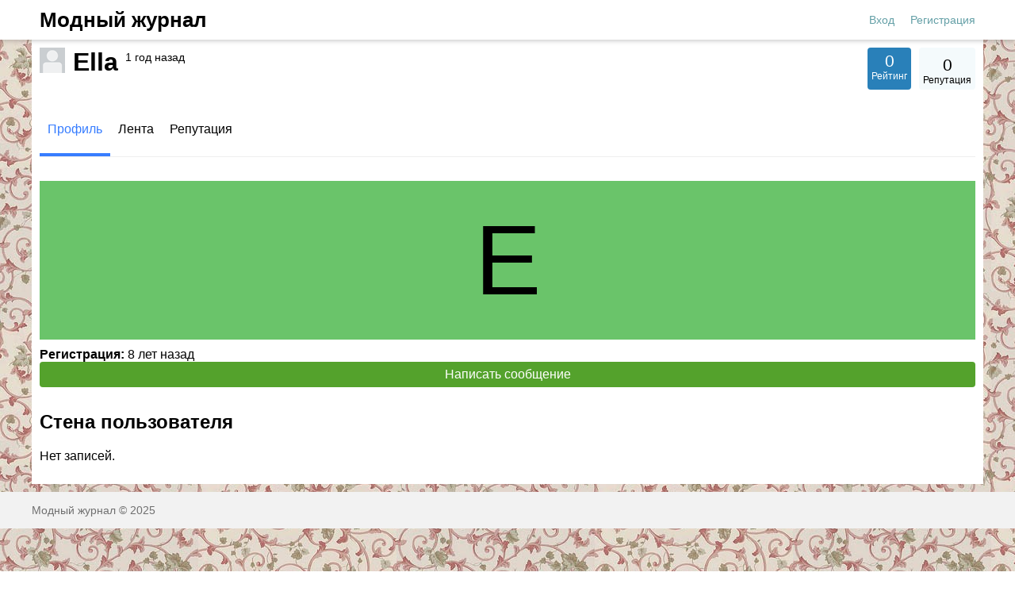

--- FILE ---
content_type: text/html; charset=utf-8
request_url: https://www.nemodno.com/users/175
body_size: 4748
content:
<!DOCTYPE html>
<html>
<head>
<title>Ella</title>
<meta http-equiv="Content-Type" content="text/html; charset=utf-8">
<meta property="og:title" content="Ella" />
<meta name="csrf-token" content="560a6e5d1e5129767704b21e93181075bfb15855f677d4ded4f334d7a077327e" />
<link rel="icon" type="image/vnd.microsoft.icon" href="/favicon.ico?230752022060701" />
<link rel="apple-touch-icon" href="/apple-touch-icon.png" />
<meta name="viewport" content="width=device-width, initial-scale=1.0">	<meta name="description" content="Ella">
	<link rel="canonical" href="https://www.nemodno.com/users/175"/>
	<link rel="search" type="application/opensearchdescription+xml" href="/search/opensearch" title="Поиск на Модный журнал" />
	<link rel="stylesheet" type="text/css" href="/templates/m1/css/compiled.css?230752022060701">
	<link rel="stylesheet" type="text/css" href="/templates/default/controllers/sportutils/sportutils.css?230752022060701">
	<link rel="stylesheet" type="text/css" href="/wysiwyg/redactor/files/redactor.css?230752022060701">
	<link rel="stylesheet" type="text/css" href="/templates/m1/controllers/users/styles.css?230752022060701">
	<link rel="stylesheet" type="text/css" href="/templates/default/css/jquery-ui.css?230752022060701">
	<script src="/templates/m1/js/jquery.js?230752022060701" ></script>
	<script src="/templates/m1/js/compiled.js?230752022060701" ></script>
	<script src="/templates/default/js/jquery-scroll.js?230752022060701" ></script>
	<script src="/templates/default/js/wall.js?230752022060701" ></script>
	<script src="/wysiwyg/redactor/files/redactor.js?230752022060701" ></script>
	<script src="/templates/m1/js/files.js?230752022060701" ></script>
	<script src="/wysiwyg/redactor/files/plugins/spoiler/spoiler.js?230752022060701" ></script>
	<script src="/wysiwyg/redactor/files/plugins/smiles/smiles.js?230752022060701" ></script>
	<script src="/wysiwyg/redactor/files/lang/ru.js?230752022060701" ></script>
	<script src="/templates/default/js/jquery-ui.js?230752022060701" ></script>
	<script src="/templates/default/js/users.js?230752022060701" ></script>

</head>
<body id="desktop_device_type" class="columns2 controller-users uri-users">
                        



    

    
    <header  class="columns2">
        <div class="w flex">
                        <a id="logo" class="px0-m" href="/">
                <span class="mobile-hidden">Модный журнал</span>
                
                
            </a>
            <!--noindex-->
            <div class="spacer"></div>        <a rel="nofollow"  title="Вход" class="key px10 auth f-right l1" href="/auth/login"  target="_self">Вход</a>
                <a rel="nofollow"  title="Регистрация" class="user_add px10 auth f-right l1" href="/auth/register"  target="_self">Регистрация</a>
                    <!--/noindex-->
        </div>
    </header>

    
    <div id="hmbg">
    </div>
    <div id="hm">
        <a id="hmlogo" href="#" onclick="return false;">Модный журнал</a>
            </div>

    
    
    <div class="show-bookmarks-urls" data-set-bookmarks-tags-url="/bookmarks/setbookmarktags" data-invert-url="/bookmarks/invertbookmarks" data-bookmarks-users-url="/bookmarks/getbookmarksusers"></div>


    
    <div id="layout">
        

                        
        
                

                <div id="main" class="flex">
            
            

                        <div id="main-center" class="w100p">
                
                
                

                 
                    <div id="user_profile_header">
        
<div id="user_profile_title" class="flex mb20">

    <div class="avatar">
        <img class="img-thumbnail" src="/upload/default/avatar_micro.png" alt="Ella" title="Ella" />    </div>

    <div class="name">

        <h1 class="py0 my0 ml10 ">
                                Ella
                                                <sup class="fs1 fwn" title="Последний визит">
                1 год назад            </sup>
        </h1>

                    <div class="status fs2" style="display:none">
                <span class="text">
                                    </span>
                            </div>
        
    </div>

            <div id="user_profile_ratings" class="rates bg-blue p5 r4 mr10 mlauto t-center c-white">
            <div class="block">
                <span class="fl1 ">0</span>
                <div class="user_ratings_hint fs2">Рейтинг</div>
            </div>
        </div>
        <div id="user_profile_rates" class="rates bg-lblue p5 r4 t-center"
             data-url="/users/karma_vote/175"
             data-log-url="/users/karma_log/175"
             data-is-comment="1">
            <div class="karma block">
                <div class="flex">
                                        <span class="fl1 mt5 px5 value mlauto mrauto zero">
                        0                    </span>
                                    </div>
                <div class="user_ratings_hint fs2">Репутация</div>
            </div>
                            <script>var LANG_USERS_KARMA_COMMENT = 'Пожалуйста, поясните почему вы ставите такую оценку';</script>
                    </div>
    
</div>



    
	
		
		<div id="user_profile_tabs">
			<div class="tabs-menu">
				<ul class="tabbed">

    
    
        
        
        
        <li class="active">
                            <a title="Профиль" class="item"  href="/users/175"  >
                    <span class="wrap">
                        Профиль                                            </span>
                </a>
            
            
        
    
        
                    </li>
        
        
        <li >
                            <a title="Лента" class="item"  href="/users/175/activity"  >
                    <span class="wrap">
                        Лента                                            </span>
                </a>
            
            
        
    
        
                    </li>
        
        
        <li >
                            <a title="Репутация" class="item"  href="/users/175/karma"  >
                    <span class="wrap">
                        Репутация                                            </span>
                </a>
            
            
        
    
            </li></ul>
    			</div>
		</div>

	
    </div>

    <div id="user_profile">
        

        <div class="mb10"><div class="default_avatar normal black_avatar_text " style="background-color: rgba(90, 190, 90, .9); color: black;" data-letter="E"><img class="img-thumbnail" src="/upload/default/avatar.jpg" alt="Ella" title="Ella" /></div></div>
        
        <ul class="details clearul">
            <li>
                <strong>Регистрация:</strong>
                8 лет назад            </li>
                        
        </ul>

        <div id="information" class="content_item block">

            
                
        </div>



                    <a href="/auth/login" class="button button-gray block w100p mb10 notu ajax-modal profile-button messages important-button">Написать сообщение</a>

            

        
        
                    

                             
    </div>

            <div id="user_profile_wall">
            <a name="wall"></a>
<div id="wall_widget">

    <div class="title_bar mb20">
        <h2 class="title">Стена пользователя</h2>
            </div>

    <div id="wall_urls" style="display: none"
            data-get-url="/wall/get"
            data-replies-url="/wall/get_replies"
            data-delete-url="/wall/delete"
    ></div>

    <div id="wall_add_form" class="oh bg-gray px10 pb10 w100p mt10 mb20 hidden">
        <div class="preview_box mt10 mb10 p10 bg-white hidden"></div>
                    
        <form action="/wall/submit" method="post">
                            
            <input type="hidden" class="form-control input" name="csrf_token" value="560a6e5d1e5129767704b21e93181075bfb15855f677d4ded4f334d7a077327e" />            <input type="hidden" class="form-control input" name="action" value="add" />            <input type="hidden" class="form-control input" name="id" value="0" />            <input type="hidden" class="form-control input" name="parent_id" value="0" />            <input type="hidden" class="form-control input" name="pc" value="users" />            <input type="hidden" class="form-control input" name="pt" value="user" />            <input type="hidden" class="form-control input" name="pi" value="175" />                        <textarea name="content" class="form-control textarea imperavi_redactor" id="content" ></textarea>            <div class="buttons">
                <input class="button btn btn-secondary f-right button btn button-dgray noborder pointer" name="preview" value="Предпросмотр" onclick="icms.wall.preview()" type="button" />                <input class="button btn btn-secondary button noborder button-ok pointer" name="submit" value="Отправить" onclick="icms.wall.submit()" type="button" />                            </div>
            <div class="loading hidden">
                Загрузка...            </div>
                        
        </form>
    </div>

    <div id="entries_list">
                    <p class="no_entries">
                                    Нет записей.                            </p>
        

        
    </div>

    
    <script>
        var LANG_SEND = 'Отправить';var LANG_SAVE = 'Сохранить';var LANG_WALL_ENTRY_DELETED = 'Запись удалена';var LANG_WALL_ENTRY_DELETE_CONFIRM = 'Удалить запись от пользователя %s?';            </script>

</div>


        </div>
    
<script>
    $(function() {
        $('.friends-list a').tooltip({
            show: { duration: 0 },
            hide: { duration: 0 },
            position: {
                my: "center+5 top+2",
                at: "center bottom"
            }
        });
    });
</script>
                            </div>




                    </div>     </div>


        




            <footer>
        <div class="w">
                                    <div class="footeritem" id="copyright">
                Модный журнал                &copy;
                2025            </div>
            <div class="footeritem" id="info">
                            </div>
        </div>
    </footer>








    






        
    
			<script type="text/javascript">
				var isModalWindowShown = false;
		
						setTimeout("ModalWindowGetCode1764194318();", 1);
					
				function ShowModalWindowContent1764194318(content, s_id, hash)
				{
					$(content).prependTo("body");

					if (s_id && hash)
					{
						$.post("/subscribe/modalwindowview", {s_id: s_id, hash: hash});
					}
				}

				function ModalWindowGetCode1764194318()
				{
					if (isModalWindowShown)
						return;

					isModalWindowShown = true;

				    $.ajax({
				        type: "POST",
				        url: "/subscribe/getmodalwindow",
				        data:
				        	{
				        		ref: "",
				        		utm_source: "www.nemodno.com",
				        		utm_medium: "popup",
				        		utm_campaign: "",
				        		utm_content: "",
				        		utm_term: "",
				        		
				        		
				        	},
				        success: function(response)
				        {
				        	
				        	if (response.delay)
				        	{
				        		setTimeout(ShowModalWindowContent1764194318, (response.delay * 1000), response.html, response.lstat_id, response.hash);
				        		return;
				        	}
				        	ShowModalWindowContent1764194318(response.html, 0, 0);
				        },
						dataType: "json",
					});

				}
			</script>    
    <div class="scrollUp" style="display: none;">↑</div>
    <div id="language-items" data-bookmarks-add-error="Ошибка добавления в закладки" data-bookmarks-added="Добавлено в закладки" data-bookmarks-removed="Удалено из закладок" data-bookmarks-your-tags="Ваши теги" data-bookmarks-set-tags-title="Введите теги через запятую" data-bookmarks-set-tags-okbtn="Сохранить" data-bookmarks-set-tags-cancelbtn="Отмена" data-bookmarks-save-tags-error="Ошибка сохранения тегов" data-bookmarks-save-tags-ok="Теги сохранены" ></div>
    	
        <script type="text/javascript">
            var redactor_global_options = {};
            function init_redactor (dom_id){
                var imperavi_options = {};
                if(redactor_global_options.hasOwnProperty('field_'+dom_id)){
                    imperavi_options = redactor_global_options['field_'+dom_id];
                } else if(redactor_global_options.hasOwnProperty('default')) {
                    imperavi_options = redactor_global_options.default;
                }
                icms.files.url_delete = '/files/delete';
                imperavi_options.imageDeleteCallback = function (element){
                    if(confirm('Удалить изображение с сервера?')){
                        icms.files.deleteByPath($(element).attr('src'));
                    }
                };
                $('#'+dom_id).redactor(imperavi_options);
                icms.forms.addWysiwygsInsertPool(dom_id, function(field_element, text){
                    $('#'+field_element).redactor('set', text);
                    $('#'+field_element).redactor('focus');
                });
                icms.forms.addWysiwygsAddPool(dom_id, function(field_element, text){
                    $('#'+field_element).redactor('insertText', text);
                });
            }
        </script>

        
	
        <script type="text/javascript">
                            redactor_global_options['field_content'] = {"minHeight":"200","toolbarFixedBox":null,"plugins":["spoiler","smiles"],"lang":"ru","smilesUrl":"\/typograph\/get_smiles","buttonSource":false,"buttons":["html","undo","redo","bold","italic","deleted","unorderedlist","orderedlist","outdent","indent","image","video","table","link","alignment"],"convertVideoLinks":1,"convertDivs":null,"autoresize":1,"pastePlainText":null,"removeEmptyTags":1,"linkNofollow":null,"placeholder":""};
                $(function(){
                    init_redactor('content');
                });
                    </script>

        






    <script type="text/javascript">
                function ToggleMobileMenu()
                {
                    $('#hmbg, #hm').toggleClass('v');
                    if ($('#hmbg').hasClass('v'))
                        $("body").css('overflow', 'hidden');
                    else
                        $("body").css('overflow', 'initial');
                }

                function ResizeMobileMenu()
                {
                }

                $("#hmbg, #hamburger, #hmlogo").click(function()
                {
                    ToggleMobileMenu();
                });
/*
                $(document).click(function (e) 
                {
                    if ($("#hamburger-menu").is(':visible'))
                    {
                        if ((!$(e.target).closest('#hamburger').length) &&
                            (!$(e.target).closest('#hamburger-menu').length))
                        {
                            ToggleMobileMenu();
                        }
                    }
                });

                $( window ).resize(function() {
                    ResizeMobileMenu();
                });*/
            </script>
                        <script type="text/javascript">
        var cDDMenu = null;
        var cDDBtn = null;

        function CDDHide()
        {
            cDDBtn.removeClass('expanded');
            cDDMenu.addClass('h');
            cDDBtn = null;
            cDDMenu = null;
        }

        $(document).on('click', '.dropdownmenu', function(event)
        {
            event.stopPropagation();

            menu = $("."+$(this).attr('menu'));

            if (cDDMenu && (!$(this).is(cDDBtn)))
                CDDHide();

            $(this).toggleClass('expanded');

            if ($(this).hasClass('expanded'))
            {
                if (menu) menu.removeClass('h');
                cDDMenu = menu;
                cDDBtn = $(this);
            }
            else
                CDDHide();
        });

        $(document).click(function (e) {
            if (cDDMenu)
            {
                if (!cDDMenu.is(e.target))
                {
                    if ($(e.target).hasClass('cbc'))
                    {
                        CDDHide();
                        return;
                    }
                    if (cDDMenu.has(e.target).length === 0) 
                        CDDHide();
                }
            }
        });        
    </script>
    </body>
</html>


--- FILE ---
content_type: text/css
request_url: https://www.nemodno.com/templates/m1/css/compiled.css?230752022060701
body_size: 12732
content:
.alertify,
.alertify-show,
.alertify-log {
-webkit-transition: all 500ms cubic-bezier(0.175, 0.885, 0.320, 1.275);
-moz-transition: all 500ms cubic-bezier(0.175, 0.885, 0.320, 1.275);
-ms-transition: all 500ms cubic-bezier(0.175, 0.885, 0.320, 1.275);
-o-transition: all 500ms cubic-bezier(0.175, 0.885, 0.320, 1.275);
transition: all 500ms cubic-bezier(0.175, 0.885, 0.320, 1.275); /* easeOutBack */
}
.alertify-hide {
-webkit-transition: all 250ms cubic-bezier(0.600, -0.280, 0.735, 0.045);
-moz-transition: all 250ms cubic-bezier(0.600, -0.280, 0.735, 0.045);
-ms-transition: all 250ms cubic-bezier(0.600, -0.280, 0.735, 0.045);
-o-transition: all 250ms cubic-bezier(0.600, -0.280, 0.735, 0.045);
transition: all 250ms cubic-bezier(0.600, -0.280, 0.735, 0.045); /* easeInBack */
}
.alertify-log-hide {
-webkit-transition: all 500ms cubic-bezier(0.600, -0.280, 0.735, 0.045);
-moz-transition: all 500ms cubic-bezier(0.600, -0.280, 0.735, 0.045);
-ms-transition: all 500ms cubic-bezier(0.600, -0.280, 0.735, 0.045);
-o-transition: all 500ms cubic-bezier(0.600, -0.280, 0.735, 0.045);
transition: all 500ms cubic-bezier(0.600, -0.280, 0.735, 0.045); /* easeInBack */
}
.alertify-cover {
position: fixed; z-index: 99999;
top: 0; right: 0; bottom: 0; left: 0;
background-color:#000;
filter:alpha(opacity=0.5);
opacity:0.5;
}
.alertify-cover-hidden {
display: none;
}
.alertify {
position: fixed; z-index: 99999;
top: 50px; left: 50%;
width: 550px;
margin-left: -275px;
opacity: 1;
}
.alertify-hidden {
-webkit-transform: translate(0,-150px);
-moz-transform: translate(0,-150px);
-ms-transform: translate(0,-150px);
-o-transform: translate(0,-150px);
transform: translate(0,-150px);
opacity: 0;
display: none;
}
/* overwrite display: none; for everything except IE6-8 */
:root *> .alertify-hidden {
display: block;
visibility: hidden;
}
.alertify-logs {
position: fixed;
z-index: 5000;
bottom: 10px;
right: 10px;
width: 300px;
}
.alertify-logs-hidden {
display: none;
}
.alertify-log {
display: block;
margin-top: 10px;
position: relative;
right: -300px;
opacity: 0;
}
.alertify-log-show {
right: 0;
opacity: 1;
}
.alertify-log-hide {
-webkit-transform: translate(300px, 0);
-moz-transform: translate(300px, 0);
-ms-transform: translate(300px, 0);
-o-transform: translate(300px, 0);
transform: translate(300px, 0);
opacity: 0;
}
.alertify-dialog {
padding: 25px;
}
.alertify-resetFocus {
border: 0;
clip: rect(0 0 0 0);
height: 1px;
margin: -1px;
overflow: hidden;
padding: 0;
position: absolute;
width: 1px;
}
.alertify-inner {
text-align: center;
}
.alertify-text {
margin-bottom: 15px;
width: 100%;
-webkit-box-sizing: border-box;
-moz-box-sizing: border-box;
box-sizing: border-box;
font-size: 100%;
}
.alertify-buttons {
}
.alertify-button,
.alertify-button:hover,
.alertify-button:active,
.alertify-button:visited {
background: none;
text-decoration: none;
border: none;
/* line-height and font-size for input button */
line-height: 1.5;
font-size: 100%;
display: inline-block;
cursor: pointer;
margin-left: 5px;
}
@media only screen and (max-width: 680px) {
.alertify,
.alertify-logs {
width: 90%;
-webkit-box-sizing: border-box;
-moz-box-sizing: border-box;
box-sizing: border-box;
}
.alertify {
left: 5%;
margin: 0;
}
}
/**
* Default Look and Feel
*/
.alertify,
.alertify-log {
font-family: sans-serif;
}
.alertify {
background: #FFF;
border: 10px solid #333; /* browsers that don't support rgba */
border: 10px solid rgba(0,0,0,.7);
border-radius: 8px;
box-shadow: 0 3px 3px rgba(0,0,0,.3);
-webkit-background-clip: padding; /* Safari 4? Chrome 6? */
-moz-background-clip: padding; /* Firefox 3.6 */
background-clip: padding-box; /* Firefox 4, Safari 5, Opera 10, IE 9 */
}
.alertify-text {
border: 1px solid #CCC;
padding: 10px;
border-radius: 4px;
}
.alertify-button {
border-radius: 4px;
color: #FFF;
font-weight: bold;
padding: 6px 15px;
text-decoration: none;
text-shadow: 1px 1px 0 rgba(0,0,0,.5);
box-shadow: inset 0 1px 0 0 rgba(255,255,255,.5);
background-image: -webkit-linear-gradient(top, rgba(255,255,255,.3), rgba(255,255,255,0));
background-image: -moz-linear-gradient(top, rgba(255,255,255,.3), rgba(255,255,255,0));
background-image: -ms-linear-gradient(top, rgba(255,255,255,.3), rgba(255,255,255,0));
background-image: -o-linear-gradient(top, rgba(255,255,255,.3), rgba(255,255,255,0));
background-image: linear-gradient(top, rgba(255,255,255,.3), rgba(255,255,255,0));
}
.alertify-button:hover,
.alertify-button:focus {
outline: none;
background-image: -webkit-linear-gradient(top, rgba(0,0,0,.1), rgba(0,0,0,0));
background-image: -moz-linear-gradient(top, rgba(0,0,0,.1), rgba(0,0,0,0));
background-image: -ms-linear-gradient(top, rgba(0,0,0,.1), rgba(0,0,0,0));
background-image: -o-linear-gradient(top, rgba(0,0,0,.1), rgba(0,0,0,0));
background-image: linear-gradient(top, rgba(0,0,0,.1), rgba(0,0,0,0));
}
.alertify-button:focus {
box-shadow: 0 0 15px #2B72D5;
}
.alertify-button:active {
position: relative;
box-shadow: inset 0 2px 4px rgba(0,0,0,.15), 0 1px 2px rgba(0,0,0,.05);
}
.alertify-button-cancel,
.alertify-button-cancel:hover,
.alertify-button-cancel:focus {
background-color: #FE1A00;
border: 1px solid #D83526;
}
.alertify-button-ok,
.alertify-button-ok:hover,
.alertify-button-ok:focus {
background-color: #5CB811;
border: 1px solid #3B7808;
}
.alertify-log {
background: #1F1F1F;
background: rgba(0,0,0,.9);
padding: 5px 15px;
border-radius: 4px;
color: #FFF;
}
.alertify-log-error {
background: #FE1A00;
background: rgba(254,26,0,.9);
}
.alertify-log-success {
background: #5CB811;
background: rgba(92,184,17,.9);
}
.nyroModalBg {
position: fixed;
overflow: hidden;
top: 0;
left: 0;
height: 100%;
width: 100%;
background: #000;
opacity: 0.7;
z-index: 100;
}
.nmReposition {
position: absolute;
}
.nyroModalCloseButton {
top: 0px;
right: -60px;
width: 38px;
height: 38px;
text-indent: -9999em;
background: url("../images/modal/close.png");
z-index: 101;
}
.nyroModalTitle {
margin: 0;
top: -25px;
font-size: 1.4em;
color: #FFF;
z-index: 200;
padding: 0;
background: none;
border: 0;
height: 22px;
line-height: 22px;
white-space: nowrap;
text-overflow: ellipsis;
overflow: hidden;
}
.nyroModalCont {
position: absolute;
box-shadow:0 0 30px #000;
margin: 30px;
padding:0;
background: #fff;
z-index: 101;
box-sizing: border-box;
overflow: hidden;
}
.nyroModalMessage .nyroModalCont {
box-sizing: border-box;
max-width: calc(90% - 100px)!important;
}
.nyroModalCont .notice{
padding:20px;
color:#BDC3C7;
}
.nyroModalError {
border: 1px solid red;
color: red;
width: 250px;
height: 250px;
}
.nyroModalError div {
min-width: 0;
min-height: 0;
padding: 10px;
}
.nyroModalLink, .nyroModalDom, .nyroModalForm, .nyroModalFormFile {
position: relative;
max-width: 1000px;
box-sizing: border-box;
}
.nyroModalImage, .nyroModalSwf, .nyroModalIframe, .nyroModalIframeForm {
position: relative;
overflow: hidden;
box-sizing: border-box;
}
.nyroModalImage img {
vertical-align: top;
}
.nyroModalHidden {
left: -9999em;
top: -9999em;
}
.nyroModalLoad {
position: absolute;
width: 50px;
height: 50px;
padding: 0;
z-index: 200;
}
.nyroModalPrev, .nyroModalNext {
outline: none;
position: fixed;
top: 0;
height: 60%;
width: 150px;
min-height: 50px;
max-height: 300px;
cursor: pointer;
text-indent: -9999em;
transition: none;
}
.nyroModalPrev:after, .nyroModalNext:after {
content: '';
height: 32px;
width: 20px;
background-image: url(../images/modal/controls.png);
background-position: 0px 0;
position: absolute;
top: 50%;
margin-top: -16px;
opacity: 0.5;
}
.nyroModalImage .nyroModalPrev, .nyroModalImage .nyroModalNext {
height: 100%;
width: 40%;
max-height: none;
}
.nyroModalPrev {
left: 0;
}
.nyroModalNext {
right: 0;
}
.nyroModalPrev:after {
left: 30px;
}
.nyroModalNext:after {
right: 30px;
background-position: 0px -40px;
}
.nyroModalPrev:hover:after, .nyroModalNext:hover:after {
opacity: 1;
}
.sk-circle {
width: 50px;
height: 50px;
position: relative;
}
.sk-circle .sk-child {
width: 100%;
height: 100%;
position: absolute;
left: 0;
top: 0;
}
.sk-circle .sk-child:before {
content: '';
display: block;
margin: 0 auto;
width: 15%;
height: 15%;
background-color: #FFF;
border-radius: 100%;
-webkit-animation: sk-circleBounceDelay 1.2s infinite ease-in-out both;
animation: sk-circleBounceDelay 1.2s infinite ease-in-out both;
}
.sk-circle .sk-circle2 {
-webkit-transform: rotate(30deg);
-ms-transform: rotate(30deg);
transform: rotate(30deg); }
.sk-circle .sk-circle3 {
-webkit-transform: rotate(60deg);
-ms-transform: rotate(60deg);
transform: rotate(60deg); }
.sk-circle .sk-circle4 {
-webkit-transform: rotate(90deg);
-ms-transform: rotate(90deg);
transform: rotate(90deg); }
.sk-circle .sk-circle5 {
-webkit-transform: rotate(120deg);
-ms-transform: rotate(120deg);
transform: rotate(120deg); }
.sk-circle .sk-circle6 {
-webkit-transform: rotate(150deg);
-ms-transform: rotate(150deg);
transform: rotate(150deg); }
.sk-circle .sk-circle7 {
-webkit-transform: rotate(180deg);
-ms-transform: rotate(180deg);
transform: rotate(180deg); }
.sk-circle .sk-circle8 {
-webkit-transform: rotate(210deg);
-ms-transform: rotate(210deg);
transform: rotate(210deg); }
.sk-circle .sk-circle9 {
-webkit-transform: rotate(240deg);
-ms-transform: rotate(240deg);
transform: rotate(240deg); }
.sk-circle .sk-circle10 {
-webkit-transform: rotate(270deg);
-ms-transform: rotate(270deg);
transform: rotate(270deg); }
.sk-circle .sk-circle11 {
-webkit-transform: rotate(300deg);
-ms-transform: rotate(300deg);
transform: rotate(300deg); }
.sk-circle .sk-circle12 {
-webkit-transform: rotate(330deg);
-ms-transform: rotate(330deg);
transform: rotate(330deg); }
.sk-circle .sk-circle2:before {
-webkit-animation-delay: -1.1s;
animation-delay: -1.1s; }
.sk-circle .sk-circle3:before {
-webkit-animation-delay: -1s;
animation-delay: -1s; }
.sk-circle .sk-circle4:before {
-webkit-animation-delay: -0.9s;
animation-delay: -0.9s; }
.sk-circle .sk-circle5:before {
-webkit-animation-delay: -0.8s;
animation-delay: -0.8s; }
.sk-circle .sk-circle6:before {
-webkit-animation-delay: -0.7s;
animation-delay: -0.7s; }
.sk-circle .sk-circle7:before {
-webkit-animation-delay: -0.6s;
animation-delay: -0.6s; }
.sk-circle .sk-circle8:before {
-webkit-animation-delay: -0.5s;
animation-delay: -0.5s; }
.sk-circle .sk-circle9:before {
-webkit-animation-delay: -0.4s;
animation-delay: -0.4s; }
.sk-circle .sk-circle10:before {
-webkit-animation-delay: -0.3s;
animation-delay: -0.3s; }
.sk-circle .sk-circle11:before {
-webkit-animation-delay: -0.2s;
animation-delay: -0.2s; }
.sk-circle .sk-circle12:before {
-webkit-animation-delay: -0.1s;
animation-delay: -0.1s; }
@-webkit-keyframes sk-circleBounceDelay {
0%, 80%, 100% {
-webkit-transform: scale(0);
transform: scale(0);
} 40% {
-webkit-transform: scale(1);
transform: scale(1);
}
}
@keyframes sk-circleBounceDelay {
0%, 80%, 100% {
-webkit-transform: scale(0);
transform: scale(0);
} 40% {
-webkit-transform: scale(1);
transform: scale(1);
}
}
@media screen and (max-width: 640px) {
.nyroModalCont{
margin: 30px 15px;
}
.nyroModalCloseButton {
top: -30px;
right: 0;
width: 25px;
height: 25px;
background-size:cover;
z-index:201;
}
.nyroModalTitle {
font-size:14px;
padding:0 60px 0 0;
}
.nyroModalMessage .nyroModalCont {
max-width: calc(100% - 30px) !important;
margin:30px 0 15px !important;
}
.nyroModalMessage .nyroModalCont.nyroModalImg{
margin:0 !important;
}
.nyroModalMessage .nyroModalTitle {
font-size:22px;
padding:0;
}
.nyroModalMessage .nyroModalImage img {
max-width:100%;
max-height:100%;
margin:auto;
}
}
html, body{
width: 100%;
height: 100%;
}
body {
margin:0;
padding:0;
font-size: 14px;
font-family: 'PT Sans',sans-serif;
color: #000;
}
*, :after, :before {
box-sizing: border-box;
}
header, footer
{
width: 100%;
}
header > .w, footer > .w, #layout {
max-width: 1200px;
margin: 0 auto 0;
}
header #hamburger{
padding: 8px 16px;
cursor: pointer;
}
a {
text-decoration: none;
}
table {
border-spacing: 0;
}
#layout{
margin-top: 50px;
transition-duration: 0.2s;
transition-property: padding;
position: relative;
}
h1{
font-size: 32px;
font-weight: bold;
}
h2,
a.h2{
font-size: 24px;
font-weight: bold;
}
h3{
font-size: 21px;
font-weight: bold;
}
body > header{
height: 50px;
line-height: 50px;
color: #000;
position: fixed;
top: 0;
z-index: 100000;
}
body > header .w {
height: 50px;
width: 100%;
position: relative;
}
body > header a#logo {
display: inline-block;
height: 50px;
line-height: 50px;
color: #000;
text-decoration: none;
font-size: 26px;
font-weight: bold;
padding: 0 10px;
}
body > header .w .spacer {
margin: auto;
}
body > header .w .icon {
margin: 0 10px 0 0;
}
.bold {
font-weight: bold;
}
.flex {
display: flex;
}
.fs0 {
flex-shrink: 0;
}
.flexwrap {
display: flex;
flex-wrap: wrap;
}
.jcfe {
justify-content: flex-end;
}
.acenter {
align-items: center;
}
.img-thumbnail {
display: block;
}
#layout #main-left, #layout #main-center, #main-right {
}
#layout #main-center{
padding: 10px;
font-size: 16px;
}
.fl8 {
font-size: 32px;
}
.fl3 {
font-size: 27px;
}
.fl2 {
font-size: 24px;
}
.fl1 {
font-size: 21px;
}
.fs1 {
font-size: 14px;
}
.fs2 {
font-size: 12px;
}
.fs3 {
font-size: 11px;
}
.fwn {
font-weight: normal;
}
#layout #main-left {
width: 200px;
flex-shrink: 0;
}
#layout #main-right {
width: 300px;
flex-shrink: 0;
}
#hmbg
{
display: none;
height: 100%;
overflow: hidden;
position: fixed;
top: 0;
width: 100%;
z-index: 100001;
}
#hmbg.v {
display: block;
background-color: rgba(0, 0, 0, 0.5);
}
#hm {
background-color: #fff;
height: 100%;
font-size: 16px;
left: -250px;
outline: none;
overflow-y: scroll;
position: fixed;
top: 0;
transition: left 0.5s;
width: 250px;
z-index: 100002;
}
#hm.v{
left: 0px;
}
#hm #hmlogo {
display: block;
height: 50px;
line-height: 50px;
color: #000;
text-decoration: none;
font-size: 26px;
font-weight: bold;
margin-left: 15px;
}
#hm .catslite
{
}
.block {
display: block;
}
.t-center {
text-align: center;
}
.t-left {
text-align: left;
}
.t-right {
text-align: right;
}
.f-left {
float: left;
}
.f-right {
float: right;
}
.oyscroll {
overflow-y: scroll;
}
#hm img,
#layout #main-left img,
#layout #main-right img,
#layout #main-center img,
#layout #main-center iframe
{
max-width: 100%;
}
.popup
{
background: #fff;
border: 1px solid #ccc;
border-color: rgba(0,0,0,.2);
color: #000;
-webkit-box-shadow: 0 2px 10px rgb(0 0 0 / 20%);
box-shadow: 0 2px 10px rgb(0 0 0 / 20%);
z-index: 1000;
}
.btn-primary,
.btn-secondary,
.noborder {
border: 0;
}
.popup.bubble {
margin-top: 10px;
}
.bubble[arrow-alignment^="top"]:before {
content: '';
position: absolute;
width: 10px;
height: 10px;
top: -5px;
background: #fff;
-webkit-transform: rotate(45deg);
transform: rotate(45deg);
-webkit-box-shadow: -1px -1px 0 0 rgb(0 0 0 / 7%);
box-shadow: -1px -1px 0 0 rgb(0 0 0 / 7%);
}
.bubble[arrow-alignment$="left"]:before {
left: 10px;
}
.bubble[arrow-alignment$="right"]:before {
right: 10px;
}
.button {
line-height: 32px;
height: 32px;
display: inline-block;
border-radius: 4px;
text-decoration: none;
text-align: center;
padding: 0 10px;
}
.button-cancel,
.button-gray {
background-color: #EEE;
color: #000;
}
.button-dgray {
background-color: #AAA;
color: #FFF;
}
.button-submit,
.button-ok {
background-color: #2980b9;
color: #FFF;
}
.button-red {
background-color: #C00;
color: #FFF;
}
.button.disabled {
background-color: #AAA;
color: #666;
}
.button .arrow {
display: inline-block;
}
.button.dropped .arrow {
transform: rotateZ(180deg);
}
.important-button {
background-color: #54a22c;
color: #FFF;
padding: 0 10px;
}
.important-button:hover {
color: #FFF;
background-color: #67c837;
}
.button-ok:hover {
color: #FFF;
background-color: #3f99d5;
}
.abs {
position: absolute;
}
.rel {
position: relative;
}
.my0 {
margin-top: 0;
margin-bottom: 0;
}
.my10 {
margin-top: 10px;
margin-bottom: 10px;
}
.my20 {
margin-top: 20px;
margin-bottom: 20px;
}
.mx10 {
margin-left: 10px;
margin-right: 10px;
}
.ml5 {
margin-left: 5px;
}
.mlauto {
margin-left: auto;
}
.mrauto {
margin-right: auto;
}
.mtauto {
margin-top: auto;
}
.mt0 {
margin-top: 0;
}
.mt5 {
margin-top: 5px;
}
.mt10 {
margin-top: 10px;
}
.mt20 {
margin-top: 20px;
}
.mb0 {
margin-bottom: 0px;
}
.mb5 {
margin-bottom: 5px;
}
.mb10 {
margin-bottom: 10px;
}
.mb20 {
margin-bottom: 20px;
}
.mb30 {
margin-bottom: 30px;
}
.mb40 {
margin-bottom: 40px;
}
.mr0 {
margin-right: 0;
}
.ml0 {
margin-left: 0px;
}
.ml10 {
margin-left: 10px;
}
.ml20 {
margin-left: 20px;
}
.ml30 {
margin-left: 30px;
}
.ml40 {
margin-left: 40px;
}
.mt-10 {
margin-top: -10px;
}
.ml-10 {
margin-left: -10px;
}
.ml-20 {
margin-left: -20px;
}
.mr-10 {
margin-right: -10px;
}
.mr-10 {
margin-right: -10px;
}
.mr10 {
margin-right: 10px;
}
.mr20 {
margin-right: 20px;
}
.mr30 {
margin-right: 30px;
}
.mr40 {
margin-right: 40px;
}
.p0 {
padding: 0;
}
.p5 {
padding: 5px;
}
.p10 {
padding: 10px;
}
.pt10 {
padding-top: 10px;
}
.pb0 {
padding-bottom: 0;
}
.pb10 {
padding-bottom: 10px;
}
.pb20 {
padding-bottom: 20px;
}
.px5 {
padding-left: 5px;
padding-right: 5px;
}
.px10 {
padding-left: 10px;
padding-right: 10px;
}
.px20 {
padding-left: 20px;
padding-right: 20px;
}
.py10 {
padding-top: 10px;
padding-bottom: 10px;
}
.py20 {
padding-top: 20px;
padding-bottom: 20px;
}
.pl10 {
padding-left: 10px;
}
.pl20 {
padding-left: 20px;
}
.pl25 {
padding-left: 25px;
}
#layout #main-left #left-sticky,
#layout #main-right #right-sticky {
position: sticky;
position: -webkit-sticky;
top: 60px;
}
.clearul,
#breadcrumbs ol
{
list-style-type: none;
padding: 0;
margin: 0;
}
#breadcrumbs ol a {
color: #888;
text-decoration: none;
}
#breadcrumbs ol li {
display: inline;
}
#breadcrumbs ol li:not(:last-child):after {
content: "/";
margin: 0 5px;
color: #888;
}
.w32 {
width: 32px;
}
.mw32 {
max-width: 32px !important;
}
.w48 {
width: 48px;
}
.w100p {
width: 100%;
}
.w32 {
width: 32px;
}
.w64 {
width: 64px;
}
.w100 {
width: 100px;
}
.w200 {
width: 200px;
}
.w300 {
width: 300px;
}
.col-d-10p {
width: 10%;
}
.col-d-12p {
width: 12.5%;
}
.col-d-16p {
width: 16.6%;
}
.col-d-20p {
width: 20%;
}
.col-d-25p {
width: 25%;
}
.col-d-33p {
width: 33.3%;
}
.col-d-50p {
width: 50%;
}
.h-op1 {
opacity: 0.1;
}
.h-op2 {
opacity: 0.2;
}
.h-op3 {
opacity: 0.3;
}
.h-op5 {
opacity: 0.5;
}
.h-op6 {
opacity: 0.6;
}
.h-op7 {
opacity: 0.7;
}
.h-op8 {
opacity: 0.8;
}
.h-op9 {
opacity: 0.9;
}
.h-op:hover {
opacity: 1;
}
.h-ch-op7 a {
opacity: 0.7;
}
.h-ch-op8 a {
opacity: 0.8;
}
.h-ch-op9 a {
opacity: 0.9;
}
.h-ch-op a:hover {
opacity: 1;
}
.bw1 {
border-width: 1px;
}
.r4{
border-radius: 4px;
}
.r50p {
border-radius: 50%;
}
.oh {
overflow: hidden;
}
.bg-white {
background-color: #FFF;
}
.bg-blue {
background-color: #2980b9;
}
.bg-lblue {
background-color: #F4FAFC;
}
.bg-gray {
background-color: #EEE;
}
.bg-gray-hover:hover {
background-color: #EEE;
}
.c-white {
color: #FFF;
}
.c-black {
color: #000;
}
a.notu {
text-decoration: none;
}
.black {
color: #000;
}
a.black:hover {
color: #000;
}
.gray {
color: #666;
}
.lgray {
color: #AAA;
}
.info_bar .bar_item {
height: 32px;
line-height: 32px;
}
.h32 {
height: 32px;
}
.lh32 {
line-height: 32px;
}
.h42 {
height: 42px;
}
.lh42 {
line-height: 42px;
}
.lh15em {
line-height: 1.5em;
}
.info_bar .bar_item:not(:last-child) {
margin-right: 20px;
}
.info_bar .bar_item .caption {
display: none;
}
.info_bar .bar_item .touch {
cursor: pointer;
}
.tags_bar_link {
color: #888;
text-decoration: none;
margin: 10px 0;
}
.scrollUp {
position: fixed;
right: 5px;
bottom: 5px;
background-color: #FFF;
color: #7f7f7f;
z-index: 9999;
cursor: pointer;
padding: 2px 15px 0;
font-size: 16px;
text-transform: uppercase;
text-align: center;
font-weight: bold;
-moz-box-shadow: 0 0 10px 0 rgba(0,0,0,.2);
-webkit-box-shadow: 0 0 10px 0 rgb(0 0 0 / 20%);
box-shadow: 0 0 10px 0 rgb(0 0 0 / 20%);
-webkit-border-radius: 5px;
border-radius: 5px;
height: 42px;
line-height: 42px;
}
.pagebar_pages span, .pagebar_pages a {
}
.pagebar_nav, .pagebar_notice {
display: none;
}
.clear {
clear: both;
}
.maxh6em {
max-height: 6em;
}
.hidden,
.popup.h
{
display: none;
}
.btn-primary,
.btn-secondary,
.pointer {
cursor: pointer;
}
.abs-right-top {
top: 32px;
right: 0;
}
.nyroModalBg
{
z-index: 200030;
}
.nyroModalTitle,
.nyroModalCloseButton,
.nyroModalCont
{
z-index: 200040;
}
.modal_padding {
padding: 10px;
box-sizing: border-box;
min-width: 460px;
}
.autoh {
height: auto !important;
}
.dots {
white-space: nowrap;
text-overflow: ellipsis;
}
.wscrollbar::-webkit-scrollbar {
-webkit-appearance: none;
width: 7px;
}
.wscrollbar::-webkit-scrollbar-thumb {
border-radius: 4px;
background-color: rgba(0,0,0,.5);
-webkit-box-shadow: 0 0 1px rgba(255,255,255,.5);
}
.unselectable {
-webkit-touch-callout: none;
-webkit-user-select: none;
-khtml-user-select: none;
-moz-user-select: none;
-ms-user-select: none;
user-select: none;
}
.centered-notification {
color: #ffffff;
background-color: rgba(0,0,0,0.8);
padding: 20px;
border-radius: 30px;
position: fixed;
top: 50%;
left: 50%;
width: 300px;
margin-top: -30px;
margin-left: -150px;
display: none;
text-align:center;
}
.bline {
border-bottom: 1px dotted #ccc;
}
.bline:last-child {
border-bottom: none;
}
.bb1gray {
border-bottom: 1px solid #EEE;
}
.o-1 {
order: -1;
}
.o10 {
order: 10;
}
.o11 {
order: 11;
}
.o12 {
order: 12;
}
.o13 {
order: 13;
}
.positive {
color: green;
}
.negative {
color: red;
}
.message_error {
color: #d0193b;
background-color: #fce7eb;
}
.message_warning {
color: #f5803e;
background-color: #fef0e8;
}
.message_info,
.message_success {
color: #00864e;
background-color: #ccf6e4;
}
.msg_overlay {
position: absolute;
width: 100%;
height: 100%;
background: #333;
opacity: 0.6;
top: 0;
left: 0;
z-index: 200030;
}
.confirm_wrap {
z-index: 200030;
position: absolute;
top: 50%;
left: 50%;
width: 360px;
height: 110px;
margin: -55px 0 0 -180px;
}
.confirm_wrap, .msg_overlay {
position: fixed;
}
#layout .vert-list {
}
.vert-list .sprt
{
content: " ";
display: block;
background: #dadce0;
height: 1px;
margin: 5px 0;
}
.vert-list a {
display: block;
padding: 8px 10px;
}
.vert-list a.s {
color: #000;
text-decoration: none;
font-weight: bold;
}
.vert-list a.l1{
}
.vert-list a.l2{
padding-left: 25px;
}
.vert-list a.l3{
padding-left: 45px;
}
.vert-list .counter{
float: right;
background-color: #C00;
color: #FFF;
font-size: 10px;
padding: 0px 5px;
border-radius: 10px;
margin-left: 20px;
}
.h-gray:hover{
background-color: #EEE;
}
.lined a {
background-color: #FAFAFA !important;
border-bottom: 1px solid #EEE;
}
.hor-list {
overflow: hidden;
}
.hor-list a
{
display: inline-block;
padding: 4px;
margin: 0 4px 4px 0;
}
.widget_tabbed {
margin-bottom: 10px;
background: #FFF;
}
#layout #main-right .widget_tabbed .tabs {
border-bottom: 1px solid #EEE;
margin: 0 0;
}
.widget_tabbed .tabs ul {
overflow: hidden;
line-height: 47px;
margin: 0;
padding: 0;
list-style: none;
}
.widget_tabbed .tabs ul li {
float: left;
line-height: 45px;
}
.widget_tabbed .tabs ul li a {
cursor: pointer;
display: block;
border-bottom: 3px solid transparent;
height: auto;
line-height: 30px;
padding: 0 5px;
color: #888;
}
.widget_tabbed .tabs ul li a:hover {
color: #000;
border-color: #EEE;
}
.widget_tabbed .tabs ul li a.active {
color: #000;
border-color: #7293b6;
}
.top-header-menu .dropdownmenu {
display: flex;
padding: 0 10px;
height: 50px;
cursor: pointer;
}
.top-header-menu .dropdownmenu .img-thumbnail{
height: 46px;
width: 46px;
box-sizing: border-box;
padding: 2px;
background-color: #FFF;
border: 1px solid #C00;
border-radius: 50%;
margin-top: 2px;
}
.top-header-menu .dropdownmenu .default_avatar.small{
line-height: 46px !important;
height: 46px;
width: 46px;
margin-top: 2px;
border-radius: 50%;
}
.dropdownmenu.expanded .arrow {
transform: rotateZ(180deg);
}
.top-header-menu .menu{
position: absolute;
top: 50px;
margin: 0;
right: 0;
padding: 0;
line-height: 1em;
overflow: scroll;
}
.birthdays-widget-active > a > .img-thumbnail,
.birthdays-widget-active > a > .default_avatar {
margin: 0 auto 5px;
}
.nyroModalData {
padding: 10px;
}
.ui_message {
padding: 15px;
margin-bottom: 20px;
background-color: #E4F1FE;
border-color: #2980b9;
border-width: 1px;
border-style: solid;
border-left-width: 10px;
color: #555;
}
.ui_message.ui_warning {
background-color: #FDE3A7;
border-color: #f39c12;
}
.ui_message.ui_error {
background-color: #F1A9A0;
border-color: #e74c3c;
}
.default_avatar {
position: relative;
font-style: normal;
font-weight: 300;
text-align: center;
text-transform: uppercase;
-webkit-font-smoothing: antialiased;
-moz-osx-font-smoothing: grayscale;
overflow: hidden;
display: block;
background: no-repeat center;
background-size: 1em;
}
.default_avatar img {
opacity: 0; display: block;
}
.default_avatar:before {
content: attr(data-letter);
display: block;
position: absolute;
left: 0;
right: 0;
margin-left: auto;
margin-right: auto;
}
.default_avatar.white_avatar_text:hover:after {
background: #000;
opacity: 0.4;
}
.default_avatar.black_avatar_text:after, .default_avatar.white_avatar_text:after {
transition: all 0.5s ease;
content: '';
position: absolute;
top: 0;
left: 0;
width: 100%;
height: 100%;
opacity: 0;
}
.default_avatar.black_avatar_text:hover:after {
background: #FFF;
opacity: 0.2;
}
.default_avatar.small {
width: 64px;
}
.default_avatar.micro
{
width: 32px;
}
.progress-bar
{
height: 20px; /* Can be anything */
position: relative;
padding: 3px;
box-shadow: inset 0 -1px 1px rgba(255,255,255,0.3);
}
.progress-bar .progress
{
display: block;
height: 100%;
border-top-right-radius: 5px;
border-bottom-right-radius: 5px;
border-top-left-radius: 5px;
border-bottom-left-radius: 5px;
background-color: rgb(43,194,83);
background-image: linear-gradient(
center bottom,
rgb(43,194,83) 37%,
rgb(84,240,84) 69%
);
box-shadow:
inset 0 2px 9px rgba(255,255,255,0.3),
inset 0 -2px 6px rgba(0,0,0,0.4);
position: relative;
overflow: hidden;
}
.user-profile-fields
{
padding: 0;
overflow: hidden;
}
.user-profile-fields .i
{
padding: 2px 5px 2px 33px;
background-size: 16px;
background-repeat: no-repeat;
background-position: 10px center;
color: #888;
}
.user-profile-fields .i span
{
border-bottom: 1px solid #88888833;
}
.user-profile-fields .i.filled
{
color: #6a8651;
}
.user-profile-fields .i.filled span
{
border-bottom: 1px solid #6a865133;
}
.user-profile-fields .i:hover span
{
color: #000;
border-bottom: 1px solid #000;
}
.user-profile-fields .i
{
background-image: url([data-uri]);
}
.user-profile-fields .i.filled
{
background-image: url([data-uri]);
}
.recomended-widget .nopreview,
.recomended-widget .preview {
background-color: #EEE;
margin-bottom: 10px;
width: 100%;
height: 120px;
background-repeat: no-repeat;
background-origin: content-box;
background-size: cover;
background-position: center center;
}
.widget.dashboard-panel {
box-shadow: 0 0 32px rgb(0 0 0 / 20%);
border-radius: 20px;
}
header .icon {
display: block;
width: 50px;
height: 50px;
background-repeat: no-repeat;
background-position: center;
position: relative;
}
header .icon .i {
display: none;
}
header .icon .counter {
position: absolute;
right: 4px;
bottom: 10px;
background: #C00;
color: #FFF;
height: 1.5em;
line-height: 1.5em;
font-size: 10px;
padding: 0 0.5em;
border-radius: 10px;
text-align: center;
}
.icon.messages {
background-image: url(../svg/mail.svg);
}
.icon.friends {
background-image: url(../svg/friends.svg);
}
.icon.notices {
background-image: url(../svg/bell.svg);
}
.icon.settings {
background-image: url(../svg/settings.svg);
}
.icon.search {
background-image: url(../svg/search.svg);
}
.icon.votes,
.icon.like {
background-image: url(../svg/like.svg);
}
.icon.like.voted {
background-image: url(../svg/liked.svg);
}
.icon.comment {
background-image: url(../svg/comment.svg);
}
.icon.bookmark {
background-image: url(../svg/bookmark.svg);
}
.icon.bookmark.added {
background-image: url(../svg/bookmarked.svg);
}
.icon.eye {
background-image: url(../svg/eye.svg);
}
.icon.h-dots {
background-image: url(../svg/h-dots.svg);
}
.icon.thumbs-up {
background-image: url(../svg/thumbs-up.svg);
background-position: center 0;
}
.icon.thumbs-down {
background-image: url(../svg/thumbs-down.svg);
background-position: center 7px;
}
.icon.reply {
background-image: url(../svg/reply.svg);
background-position: center center;
}
.icon.rating {
background-image: url(../svg/star.svg);
background-position: 0 center;
background-repeat: no-repeat;
}
.icon.magic {
background-image: url(../svg/magic.svg);
background-position: 0 center;
background-repeat: no-repeat;
}
.button.icon {
background-repeat: no-repeat;
background-position: center;
position: relative;
}
header .icon.settings {
width: 32px;
}
.info_bar .bar_item .icon {
opacity: 0.4;
width: 32px;
height: 32px;
background-repeat: no-repeat;
background-position: center;
position: relative;
}
.icon32 {
opacity: 0.4;
width: 32px;
height: 32px;
display: inline-block;
background-repeat: no-repeat;
background-position: center;
position: relative;
}
.bgs32 {
background-size: 32px;
}
.bgs66p {
background-size: 66%;
}
.bgs75p {
background-size: 75%;
}
.bgs100p {
background-size: 100%;
}
.loader {
border: 2px solid rgba(0, 82, 236, 0.25);
border-top-color: #0052ec;
border-radius: 50%;
position: relative;
background-color: transparent;
animation: loader-rotate 1s linear infinite;
top: 50%;
margin: 0px;
}
@keyframes loader-rotate {
0% {
transform: rotate(0); }
100% {
transform: rotate(360deg); } }
#big-share-buttons a:not(:last-child) {
margin-right: 10px;
}
#big-share-buttons .ok {
color: #FFF;
background: #ff9f4d;
background: -moz-linear-gradient(top, #ff9f4d 0%, #f67822 100%);
background: -webkit-linear-gradient(top, #ff9f4d 0%,#f67822 100%);
background: linear-gradient(to bottom, #ff9f4d 0%,#f67822 100%);
filter: progid:DXImageTransform.Microsoft.gradient( startColorstr='#ff9f4d', endColorstr='#f67822',GradientType=0 );
border-bottom: 1px solid #ff9f4d;
color: #FFF;
}
#big-share-buttons .vk {
background-color: #4a76a8;
border-bottom: 1px solid #4872a3;
color: #FFF;
}
#big-share-buttons .facebook {
background-color: #3b5998;
background-image: linear-gradient(#4e69a2, #3b5998 50%);
border-bottom: 1px solid #133783;
color: #FFF;
}
#big-share-buttons .mailru {
background-color: #005ff9;
color: #FFF;
}
#big-share-buttons .pinterest {
background-color: #92121c;
background-repeat: no-repeat;
background-size: 34px;
background-position: 5px center;
color: #FFF;
}
#big-share-buttons .twitter {
background-color: #1da1f2;
color: #FFF;
}
form .field {
width: 100%;
margin-bottom: 10px;
}
form .field label {
color: #888;
width: 100%;
display: block;
padding-bottom: 2px;
}
form fieldset {
border: none;
padding: 10px 0 0;
}
form .field textarea.form-control,
form .field select.form-control,
form .field input.form-control {
color: #2C2D2E;
width: 100%;
border: 1px solid #e7eaf3;
border-radius: 6px;
margin: 0;
padding: 0 12px;
font-size: 15px;
background: #FFF;
box-sizing: border-box;
font-family: Helvetica, Arial, sans-serif;
}
form .field textarea.form-control {
padding-top: 5px;
padding-bottom: 5px;
}
form .field select.form-control,
form .field input.form-control {
height: 38px;
line-height: 38px;
}
form .field.field_error {
background-color: #fce7eb;
color: #d0193b;
padding: 5px;
border-radius: 6px;
}
form .field.field_error label {
font-weight: bold;
color: #000;
}
form .field.field_error .error_text {
margin-top: 5px;
margin-bottom: 10px;
}
form .form-tabs > .tab {
margin-bottom: 20px;
}
.tabs-menu {
margin-bottom: 30px;
}
.tabs-menu > ul
{
clear: both;
height: auto;
list-style-type: none;
padding: 0;
margin: 0;
border-bottom: 1px solid #EEE;
display: flex;
flex-wrap: wrap;
}
.tabs-menu .tabbed li a
{
border: 0;
border-bottom: 4px solid #FFF;
padding: 15px 10px;
text-decoration: none;
color: #000;
line-height: 30px;
display: block;
}
.tabs-menu .tabbed li a .counter {
color: #AAA;
}
.tabs-menu .tabbed li a:hover
{
background-color: inherit;
}
.tabs-menu .tabbed li a:hover
{
color: #377dff;
}
.tabs-menu .tabbed li.active a,
.tabs-menu .tabbed li.active a:hover
{
border: 0;
border-bottom: 4px solid #377dff;
color: #377dff;
}
.widget_image_single .preview,
.widget_image_multi .preview {
margin-bottom: 5px;
padding: 4px;
border: solid 1px #DDD;
border-radius: 3px;
overflow: hidden !important;
background-color: #EEE;
text-align: center;
}
.widget_image_multi .preview .im-b {
width: 256px;
float: left;
height: 294px;
overflow: hidden;
}
.widget_image_multi .preview .buttons-list {
overflow: hidden;
padding-bottom: 4px;
}
.widget_image_single .preview .textarea-block,
.widget_image_multi .preview .textarea-block {
margin-left: 256px;
padding: 0 5px 0 4px;
box-sizing: border-box;
}
.widget_image_single .preview .textarea-block textarea,
.widget_image_multi .preview .textarea-block textarea {
box-sizing: border-box !important;
box-shadow: inset 0 2px 8px #ddd !important;
padding: 5px !important;
border: 1px solid #CCC;
font-size: 18px;
width: 100%;
height: 294px;
}
.widget_image_multi .preview img {
cursor: move;
max-height: 100%;
width: 256px;
height: 256px;
}
.widget_image_multi .preview .buttons-list .image-delete {
float: right;
margin-right: 10px;
width: 32px !important;
height: 32px !important;
background: url([data-uri]) no-repeat center center !important;
background-size: 60% !important;
background-color: rgba(225, 225, 225, 0.8) !important;
border-radius: 4px !important;
cursor: pointer !important;
border: 1px solid #888;
}
.widget_image_multi .preview .buttons-list .rotate-left {
width: 32px !important;
height: 32px !important;
background: url([data-uri]) no-repeat center center !important;
background-size: 60% !important;
background-color: rgba(225, 225, 225, 0.8) !important;
border-radius: 4px !important;
cursor: pointer !important;
border: 1px solid #888;
float: left;
}
.widget_image_multi .preview .buttons-list .rotate-right {
float: left;
width: 32px !important;
height: 32px !important;
background: url([data-uri]) no-repeat center center !important;
background-size: 60% !important;
background-color: rgba(225, 225, 225, 0.8) !important;
border-radius: 4px !important;
cursor: pointer !important;
border: 1px solid #888;
}
.widget_image_multi .preview .upload-images-rotate1
{
-webkit-transform: rotate(90deg) !important;
-moz-transform: rotate(90deg) !important;
-ms-transform: rotate(90deg) !important;
-o-transform: rotate(90deg) !important;
transform: rotate(90deg) !important;
}
.widget_image_multi .preview .upload-images-rotate2
{
-webkit-transform: rotate(180deg) !important;
-moz-transform: rotate(180deg) !important;
-ms-transform: rotate(180deg) !important;
-o-transform: rotate(180deg) !important;
transform: rotate(180deg) !important;
}
.widget_image_multi .preview .upload-images-rotate3
{
-webkit-transform: rotate(270deg) !important;
-moz-transform: rotate(270deg) !important;
-ms-transform: rotate(270deg) !important;
-o-transform: rotate(270deg) !important;
transform: rotate(270deg) !important;
}
.widget_image_multi .preview .upload-images-rotate0
{
-webkit-transform: rotate(0deg) !important;
-moz-transform: rotate(0deg) !important;
-ms-transform: rotate(0deg) !important;
-o-transform: rotate(0deg) !important;
transform: rotate(0deg) !important;
}
.symbols_count {
font-size: 12px;
margin: 3px 0 0 0;
display: none;
}
.symbols_count .symbols_num {
background-color: #ecf0f1;
border: 1px solid #bdc3c7;
color: #2980b9;
cursor: pointer;
transition: opacity 0.3s;
}
.symbols_count > span {
display: inline-block;
padding: 2px 5px;
margin: 0 3px 0 0;
color: #7f8c8d;
}
@media screen and (max-width: 700px) {
.widget_image_multi .preview .im-b {
width: 100%;
float: none;
}
.widget_image_single .preview .textarea-block,
.widget_image_multi .preview .textarea-block {
margin-left: 0;
}
.widget_image_single .preview .textarea-block textarea, .widget_image_multi .preview .textarea-block textarea {
height: 120px;
}
}
.desktop-hidden {
display: none;
}
@media screen and (max-width: 1200px) {
#layout #main-right {
display: none;
}
}
@media screen and (max-width: 700px) {
.desktop-hidden {
display: block;
}
#layout #main-center{
width: 100%;
overflow: hidden;
margin: 0 !important;
}
.mobile-hidden
{
display: none !important;
}
.col-m-20p {
width: 20%;
}
.px0-m {
padding-left: 0 !important;
padding-right: 0 !important;
}
.px10-m {
padding-left: 10px !important;
padding-right: 10px !important;
}
.mx0-m {
margin-left: 0 !important;
margin-right: 0 !important;
}
.mx10-m {
margin-left: 10px !important;
margin-right: 10px !important;
}
.col-m-25p {
width: 25%;
}
.col-m-33p {
width: 33.3%;
}
.col-m-50p {
width: 50%;
}
.mo11 {
order: 11;
}
.mo12 {
order: 12;
}
.mo13 {
order: 13;
}
.mfl1 {
font-size: 21px;
}
.mfs1 {
font-size: 14px;
}
.mfs2 {
font-size: 12px;
}
.mfs3 {
font-size: 11px;
}
.mfwn {
font-weight: normal;
}
}
a {
color: blue;
}
a:hover {
color: red;
}
body > header{
box-shadow: 0 1px 6px 0 rgb(32 33 36 / 28%);
background-color: #FFF;
}
body > footer {
color: rgba(0,0,0,.54);
background: #f2f2f2;
padding: 15px 10px;
margin-top: 10px;
}
.birthdays-widget-active img.img-thumbnail,
#main-center #comments_list img.img-thumbnail.avatar,
#main-center .content_list_item .avatar img.img-thumbnail {
width: 64px;
height: 64px;
}
#main-right .ava img.img-thumbnail {
width: 32px;
height: 32px;
}
#main-center .content_list_item .image-preview img {
object-fit: cover;
max-width: 100%;
max-height: 600px;
object-fit: cover;
}
#layout #main-center {
}
a {
color: #639FA6;
}
.widget_content_slider { overflow: hidden; position: relative;}
.widget_content_slider .slide {
overflow: hidden;
position: relative;
width: 100%;
}
.widget_content_slider > table {
width: 100%;
border-collapse: collapse;
border-spacing: 0;
min-height: 300px;
}
.widget_content_slider > table td,
.widget_content_slider > table th {
padding: 0;
}
.widget_content_slider .slide img {
display: none;
left: 0;
position: absolute;
top: 0;
width: 100%;
z-index: 1;
}
.widget_content_slider .slide img:first-child, .widget_content_slider img {
display:block;
}
.widget_content_slider .slide .heading {
background: rgba(0, 0, 0, 0.85);
display: block;
padding: 10px;
right: 0;
position:absolute;
left:0;
bottom:0;
z-index:2
}
.widget_content_slider .slide .heading h2,
.widget_content_slider .slide .heading .teaser{
display: inline-block;
margin:0;
color:#ecf0f1;
}
.widget_content_slider .slide .heading h2 {
font-size:14px;
font-weight: bold;
color:#f1c40f;
}
.widget_content_slider .slide .heading .teaser{
font-size:12px;
}
.widget_content_slider .slide .heading .teaser .date{
color: #7f8c8d;
padding-left: 10px;
}
.widget_content_slider .items {
background:#ecf0f1;
position: relative;
z-index: 2;
vertical-align: top;
}
.widget_content_slider .items .item {
overflow: hidden;
padding:10px;
font-size:12px;
line-height:15px;
cursor:pointer;
position:relative;
}
.widget_content_slider .items .item:hover {
background:#bdc3c7;
}
.widget_content_slider .items .item .title {
display:block;
vertical-align:middle;
color:#000;
}
.widget_content_slider .items .item.active {
background:#27ae60;
}
.widget_content_slider .items .item.active .title {
color:#FFF;
}
@media (max-width: 767px) {
.widget_content_slider .items .item .title {
display:none;
}
}
@media (min-width: 768px) {
.widget_content_slider .slide {
width: 70%;
}
.widget_content_slider .items {
width: 30%;
}
.widget_content_slider .items .item .image {
float:left; margin-right: 10px;
}
}
@media (min-width: 992px) and (max-width: 1199px) {
.widget_content_slider .items .item {
padding: 8px;
}
}
.widget_content_list.featured .item-first .read-more a:hover { background:#3498db; }
.widget_content_list.tiles-big { margin-right: -15px; }
.widget_content_list.tiles-big .item .title { font-size:14px; }
.widget_content_list.tiles-big .item { float: left; margin-bottom: 15px; width: calc(25% - 15px); margin-right: 15px; box-sizing: border-box; }
.widget_content_list.tiles-big .item:nth-child(5),
.widget_content_list.tiles-big .item:nth-child(9),
.widget_content_list.tiles-big .item:nth-child(13),
.widget_content_list.tiles-big .item:nth-child(17),
.widget_content_list.tiles-big .item:nth-child(21),
.widget_content_list.tiles-big .item:nth-child(25) { clear:left; }
.widget_content_list.tiles-big .item .image { margin-bottom: 5px; clear:both; width:100%; height:100px; }
.widget_content_list.tiles-big .item .image a, .widget_content_list.tiles-big .item .image > div { display:block; width:100%; height:100%; background-position: center; background-repeat: no-repeat; background-color:#bdc3c7; background-size: cover; }
.widget_content_list.tiles-big .item .title { font-size:14px; margin-top:5px; }
.widget_content_list.tiles-big .item .title a { color:#000; text-decoration: none; }
.widget_content_list.tiles-big .item .title a:hover { color:#34495e; text-decoration: underline; }
.widget_content_list.tiles-small .item { margin:0; margin-right: 4px; margin-bottom: 4px; float:left; }
.widget_content_list.tiles-small .item .image { margin:0; }
.widget_content_list.compact .item { margin-bottom: 5px; }
.widget_content_list.compact .item:last-child { margin-bottom: 0; }
.widget_content_list.compact .item .title { font-size:13px; margin-bottom: 0; line-height: 15px; }
@media screen and (max-width: 480px) {
.widget_content_list .item, .widget_content_list.featured .item-first {
width: 100% !important;
}
}
.widget_content_list.tiles-big .item .image {
height: 256px;
}
.widget_content_slider .teaser,
.widget_content_list.featured .teaser,
.widget_content_list.tiles-big .teaser {
display: none !important;
}
.widget_content_slider .slide .heading h2 {
color: #FFF;
font-size: 18px;
}
.widget_content_slider .items .item {
height: 52px;
line-height: 32px;
}
body {
background: url(../images/rast03.jpg) repeat 0 0;
}
body > header {
}
body > header a {
}
body > header a:hover {
}
body > header .popup a {
color: #000;
}
#layout {
background-color: #FFF;
}
.widget_content_slider .slide .heading {
background-color: #D9896C;
}
.widget_content_slider .items .item.active {
background-color: #D9896C;
}
.widget-big > .title {
padding: 0;
text-transform: uppercase;
font-size: 24px;
letter-spacing: 1px;
}
.widget_content_slider {
margin-bottom: 40px;;
}
body > header a#logo {
}
.digest-items .digest-item .preview img
{
}
.digest-items .digest-item.preview img a
{
border: none;
}
.digest-area .digest-item .preview .nophoto,
.digest-items .digest-item .preview .nophoto
{
width: 150px;
height: 150px;
box-sizing: border-box;
background-color: #F2F2F2;
}
.digest-area .digest-item .preview,
.digest-items .digest-item .preview {
width: 160px;
padding-left: 0;
box-sizing: border-box;
text-align: left;
float: left;
}
.digest-area
{
background-color: #FFF;
padding: 0 0px 20px 0;
margin-right: 0;
}
.digest-item
{
overflow: hidden;
margin-bottom: 20px;
}
.digest-item .text
{
margin-left: 173px;
color: #444;
padding-right: 20px;
}
.digest-item .text h2
{
padding-top: 0;
margin-top: 0;
font-family: 'PT Sans',sans-serif;
font-weight: bold;
}
.digest-item .text h2 a
{
}
.mailers_navigator
{
padding: 10px;
overflow: hidden;
}
.mailers_navigator a
{
box-sizing: border-box;
background-color: #2980b9;
color: #FFF;
padding: 10px;
border-radius: 4px;
text-decoration: none;
display: table-cell;
float: left;
margin-bottom: 10px;
}
.mailers_navigator a.prev
{
margin-right: 10px;
}
.digest-items
{
}
.digest-items .category-title
{
font-size: 32px;
line-height: 1.3em;
font-weight: bold;
margin-bottom: 10px;
}
.digest-items .digest-item .item-category
{
margin-bottom: 5px;
}
.digest-items .digest-item .item-category a
{
color: #888;
text-decoration: none;
}
.main-content .main-content-block-centered {
padding: 0;
}
#redactor_modal header
{
background-color: #FFF;
}
.grid_item,
.grid__col-sizer {
width: 32%;
overflow: hidden;
}
.grid__gutter-sizer {
width: 2%;
}
.grid.are-images-unloaded {
opacity: 0;
}
/* hide by default */
.grid.are-images-unloaded .image-grid_item {
opacity: 0;
}
.grid_item {
margin-bottom: 10px;
float: left;
}
.page-load-status {
display: none; /* hidden by default */
padding-top: 20px;
text-align: center;
color: #777;
}
.popular-pages .caption
{
display: block;
position: absolute;
bottom: 10px;
left: 10px;
max-width: 90%;
}
.popular-pages .caption a
{
background-color: #fff !important;
box-decoration-break: clone !important;
-webkit-box-decoration-break: clone !important;
border-radius: 3px !important;
padding: 1px 4px !important;
line-height: 1.55 !important;
color: #000;
text-decoration: none;
font-size: 16px;
font-weight: bold;
}
.popular-pages .grid_item
{
}
#widget_wrapper_48 > .title {
font-size: 18px;
padding-top: 0;
margin-top: 10px;
}
#main-right .subscribe-subscribe-form
{
padding: 20px;
background-color: #F2B6A0;
margin-bottom: 20px;
}
#main-right .subscribe-subscribe-form h2
{
font-size: 36px;
line-height: 36px;
margin-top: 0;
}
#main-right .subscribe-subscribe-form .text
{
font-size: 18px;
line-height: 24px;
color: #000;
}
#main-right .subscribe-subscribe-form .email
{
height: 50px;
line-height: 50px;
padding: 0 20px;
width: 100%;
font-size: 16px;
}
.subscribe-subscribe-form .message
{
font-size: 18px;
line-height: 24px;
}
#main-right .subscribe-subscribe-form .button-submit
{
height: 50px;
line-height: 50px;
background-color: #73332D;
margin-top: 20px;
width: 100%;
font-size: 16px;
}
#main-right .subscribe-subscribe-form .button-submit:hover
{
background-color: #FF4E20;
}
.subscribe-subscribe-form .text
{
color: #888;
padding: 0 0 10px;
}
.subscribe-subscribe-form .email
{
width: 60%;
box-sizing: border-box;
height: 32px;
line-height: 32px;
display: inline-block;
}
.subscribe-subscribe-form .button-submit
{
width: 35%;
height: 32px;
line-height: 32px;
border-radius: 4px;
display: inline-block;
text-align: center;
background-color: #7293b6;
color: #FFF;
cursor: pointer;
}
.subscribe-subscribe-form .message.error
{
padding: 5px;
color: #842029;
background-color: #f8d7da;
border-color: #f5c2c7;
margin-bottom: 10px;
}
.subscribe-subscribe-form .message.success
{
padding: 5px;
}
.subscribe-subscribe-form .button-submit:hover
{
background-color: #93acc8;
}
.subscribe-subscribe-form .button-submit.disabled
{
background-color: #DDD !important;
}


--- FILE ---
content_type: application/javascript
request_url: https://www.nemodno.com/templates/default/js/wall.js?230752022060701
body_size: 1672
content:
var icms = icms || {};

icms.wall = (function ($) {

    this.add = function (parent_id) {

        var form = $('#wall_add_form');

        if (typeof(parent_id) == 'undefined'){parent_id = 0;}

        $('#wall_widget #wall_add_link').show();
        $('#wall_widget #entries_list .links .reply').show();
        $('#wall_widget #entries_list .links .edit').show();

        if (parent_id == 0){

            $('#wall_widget #wall_add_link').hide();
            form.detach().prependTo('#wall_widget #entries_list');

        } else {

            $('#wall_widget #entries_list #entry_'+parent_id+' > .links .reply').hide();
            form.detach().appendTo('#wall_widget #entries_list #entry_'+parent_id);

        }

        form.show();

        $('input[name=parent_id]', form).val(parent_id);
        $('input[name=id]', form).val('');
        $('input[name=action]', form).val('add');
        $('input[name=submit]', form).val( LANG_SEND );

        icms.forms.wysiwygInit('content').wysiwygInsertText('content', '');

        return false;

    };

    //=====================================================================//

    this.submit = function (action) {

        var form = $('#wall_add_form form');

        var form_data = icms.forms.toJSON( form );
        var url = form.attr('action');

        $('.loading', form).show();
        $('.buttons', form).hide();
        $('textarea', form).prop('disabled', true);

        if (action) {form_data.action = action;}

        $.post(url, form_data, function(result){

            if (form_data.action=='add') { icms.wall.result(result);}
            if (form_data.action=='preview') { icms.wall.previewResult(result);}
            if (form_data.action=='update') { icms.wall.updateResult(result);}

        }, "json");

    };

    //=====================================================================//

    this.preview = function () {
        this.submit('preview');
    };

    //=====================================================================//

    this.previewResult = function (result) {

        if (result == null || typeof(result) == 'undefined' || result.error){
            this.error(result.message);
            return;
        }

        var form = $('#wall_add_form');

        var preview_box = $('.preview_box', form).html(result.html);
        if(!$('.preview_box', form).is(':visible')){
            $(preview_box).fadeIn();
        } else {
            $(preview_box).addClass('highlight');
            setTimeout(function (){ $(preview_box).removeClass('highlight'); }, 500);
        }

        this.restoreForm(false);

    };

    //=====================================================================//

    this.more = function(){

        var widget = $('#wall_widget');

        $('.show_more', widget).hide();
        $('.entry', widget).fadeIn();
        $('.wall_pages', widget).fadeIn();

        return false;

    };

    //=====================================================================//

    this.replies = function(id, callback){

        var e = $('#wall_widget #entry_'+id);

        if (!e.data('replies')) { return false; }

        var url = $('#wall_urls').data('replies-url');

        $('.replies_loading', e).show();
        $('.links .get_replies', e).hide();
        $('.links', e).removeClass('has_replies');

        $.post(url, {id: id}, function(result){

            $('.replies_loading', e).hide();

            if (result == null || typeof(result) == 'undefined' || result.error){
                icms.wall.error(result.message);
                return false;
            }

            $('.replies', e).html( result.html );

            renderHtmlAvatar($('.replies', e));

            if (typeof(callback)=='function'){
                callback();
            }

        }, "json");

        return false;

    };

    //=====================================================================//

    this.append = function(entry){

        $('#wall_widget #entries_list .no_entries').remove();

        if (entry.parent_id == 0){

            $('#wall_widget #entries_list').prepend( entry.html );

            return;

        }

        if (entry.parent_id > 0){

            $('#wall_widget #entry_'+entry.parent_id+' .replies').append( entry.html );

            return;

        }
    };

    //=====================================================================//

    this.result = function(result){

        if (result == null || typeof(result) == 'undefined' || result.error){
            this.error(result.message);
            return;
        }

        this.append(result);
        this.restoreForm();

    };

    //=====================================================================//

    this.updateResult = function(result){

        if (result == null || typeof(result) == 'undefined' || result.error){
            this.error(result.message);
            return;
        }

        $('#entries_list #entry_'+result.id+' > .body .text').html( result.html );

        this.restoreForm();

    };

    //=====================================================================//

    this.edit = function (id){
        var form = $('#wall_add_form');

        $('#wall_widget #wall_add_link').show();
        $('#wall_widget #entries_list .links .reply').show();
        $('#wall_widget #entries_list .links .edit').show();

        $('#wall_widget #entries_list #entry_'+id+' > .links .edit').hide();

        form.detach().insertAfter('#wall_widget #entries_list #entry_'+id+' > .links').show();

        $('input[name=id]', form).val(id);
        $('input[name=action]', form).val('update');
        $('input[name=submit]', form).val( LANG_SAVE );

        $('.loading', form).show();
        $('.buttons', form).hide();
        $('textarea', form).prop('disabled', true);

        icms.forms.wysiwygInit('content');

        var url = $('#wall_urls').data('get-url');

        $.post(url, {id: id}, function(result){

            if (result == null || typeof(result) == 'undefined' || result.error){
                icms.wall.error(result.message);
                return;
            }

            icms.wall.restoreForm(false);

            icms.forms.wysiwygInsertText('content', result.html);

        }, 'json');

        return false;
    };

    //=====================================================================//

    this.remove = function (id){
        var c = $('#entries_list #entry_'+id);

        var username = $('.name .user', c).html();

        if (!confirm(LANG_WALL_ENTRY_DELETE_CONFIRM.replace('%s', username))){return false;}

        var url = $('#wall_urls').data('delete-url');

        $.post(url, {id: id}, function(result){

            if (result == null || typeof(result) == 'undefined' || result.error){
                icms.wall.error(result.message);
                return;
            }

            c.remove();

            icms.wall.restoreForm();

        }, "json");

        return false;

    };

    //=====================================================================//

    this.show = function(id, reply_id, go_reply){
        var e = $('#entry_'+id);
        if (e.length){
            $.scrollTo( e, 500, {
                offset: {
                    left:0,
                    top:-10
                },
                onAfter: function(){
                    icms.wall.replies(id, function(){
                        if (reply_id>0){
                            icms.wall.show(reply_id);
                        }
                    });
                    if (go_reply){
                        icms.wall.add(id);
                    }
                }
            });
        } else {
            if (go_reply){
                $.scrollTo( $('#wall_widget'), 500, {
                    offset: {
                        left:0,
                        top:-10
                    },
                    onAfter: function(){
                        icms.wall.add();
                    }
                });
            }
        }
        return false;
    };

    //=====================================================================//

    this.error = function(message){
        icms.modal.alert(message);
        this.restoreForm(false);
    };

    this.restoreForm = function(clear_text){
        if (typeof(clear_text)=='undefined'){clear_text = true;}

        var form = $('#wall_add_form');

        $('.loading', form).hide();
        $('.buttons', form).show();
        $('textarea', form).prop('disabled', false);

        if (clear_text) {
            form.hide();
            icms.forms.wysiwygInsertText('content', '');
            $('#wall_widget #wall_add_link').show();
            $('#wall_widget #entries_list .links .edit').show();
            $('#wall_widget #entries_list .links .reply').show();
            $('.preview_box', form).html('').hide();
        }
    };

    //=====================================================================//

	return this;

}).call(icms.wall || {},jQuery);
